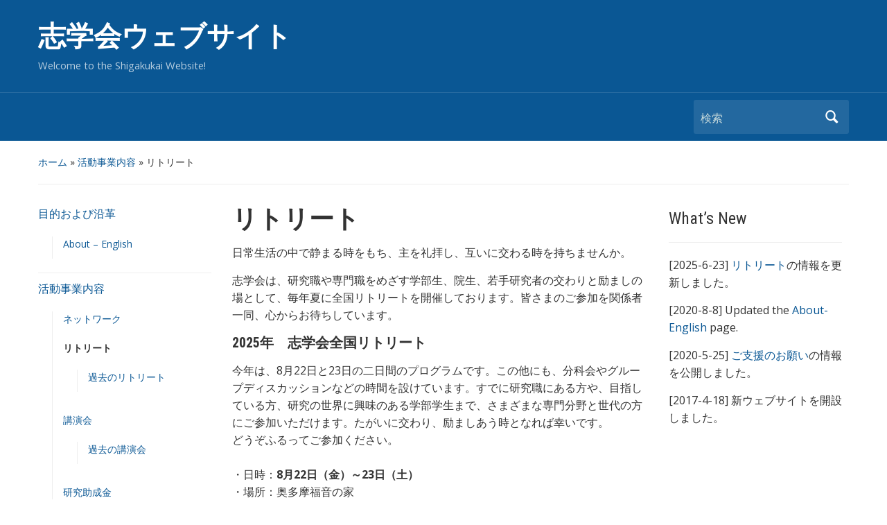

--- FILE ---
content_type: text/html; charset=UTF-8
request_url: https://shigakukai.org/activities/retreat/
body_size: 8739
content:
<!DOCTYPE html>
<html dir="ltr" lang="ja" prefix="og: https://ogp.me/ns#">

<head>
	<meta charset="UTF-8" />
	<meta name="viewport" content="width=device-width, initial-scale=1">

	<link rel="profile" href="http://gmpg.org/xfn/11" />
	<link rel="pingback" href="https://shigakukai.org/xmlrpc.php" />

	<title>リトリート | 志学会ウェブサイト</title>

		<!-- All in One SEO 4.9.3 - aioseo.com -->
	<meta name="robots" content="max-snippet:-1, max-image-preview:large, max-video-preview:-1" />
	<meta name="google-site-verification" content="xOSVxTdRQxO2BD4VZUkezhiDejNypJWiV7_kJ2stMC8" />
	<link rel="canonical" href="https://shigakukai.org/activities/retreat/" />
	<meta name="generator" content="All in One SEO (AIOSEO) 4.9.3" />
		<meta property="og:locale" content="ja_JP" />
		<meta property="og:site_name" content="志学会ウェブサイト | Welcome to the Shigakukai Website!" />
		<meta property="og:type" content="article" />
		<meta property="og:title" content="リトリート | 志学会ウェブサイト" />
		<meta property="og:url" content="https://shigakukai.org/activities/retreat/" />
		<meta property="article:published_time" content="2017-04-18T11:13:45+00:00" />
		<meta property="article:modified_time" content="2025-06-23T10:39:36+00:00" />
		<meta name="twitter:card" content="summary" />
		<meta name="twitter:title" content="リトリート | 志学会ウェブサイト" />
		<script type="application/ld+json" class="aioseo-schema">
			{"@context":"https:\/\/schema.org","@graph":[{"@type":"BreadcrumbList","@id":"https:\/\/shigakukai.org\/activities\/retreat\/#breadcrumblist","itemListElement":[{"@type":"ListItem","@id":"https:\/\/shigakukai.org#listItem","position":1,"name":"\u30db\u30fc\u30e0","item":"https:\/\/shigakukai.org","nextItem":{"@type":"ListItem","@id":"https:\/\/shigakukai.org\/activities\/#listItem","name":"\u6d3b\u52d5\u4e8b\u696d\u5185\u5bb9"}},{"@type":"ListItem","@id":"https:\/\/shigakukai.org\/activities\/#listItem","position":2,"name":"\u6d3b\u52d5\u4e8b\u696d\u5185\u5bb9","item":"https:\/\/shigakukai.org\/activities\/","nextItem":{"@type":"ListItem","@id":"https:\/\/shigakukai.org\/activities\/retreat\/#listItem","name":"\u30ea\u30c8\u30ea\u30fc\u30c8"},"previousItem":{"@type":"ListItem","@id":"https:\/\/shigakukai.org#listItem","name":"\u30db\u30fc\u30e0"}},{"@type":"ListItem","@id":"https:\/\/shigakukai.org\/activities\/retreat\/#listItem","position":3,"name":"\u30ea\u30c8\u30ea\u30fc\u30c8","previousItem":{"@type":"ListItem","@id":"https:\/\/shigakukai.org\/activities\/#listItem","name":"\u6d3b\u52d5\u4e8b\u696d\u5185\u5bb9"}}]},{"@type":"Organization","@id":"https:\/\/shigakukai.org\/#organization","name":"\u5fd7\u5b66\u4f1a\u30a6\u30a7\u30d6\u30b5\u30a4\u30c8","description":"Welcome to the Shigakukai Website!","url":"https:\/\/shigakukai.org\/"},{"@type":"WebPage","@id":"https:\/\/shigakukai.org\/activities\/retreat\/#webpage","url":"https:\/\/shigakukai.org\/activities\/retreat\/","name":"\u30ea\u30c8\u30ea\u30fc\u30c8 | \u5fd7\u5b66\u4f1a\u30a6\u30a7\u30d6\u30b5\u30a4\u30c8","inLanguage":"ja","isPartOf":{"@id":"https:\/\/shigakukai.org\/#website"},"breadcrumb":{"@id":"https:\/\/shigakukai.org\/activities\/retreat\/#breadcrumblist"},"datePublished":"2017-04-18T20:13:45+09:00","dateModified":"2025-06-23T19:39:36+09:00"},{"@type":"WebSite","@id":"https:\/\/shigakukai.org\/#website","url":"https:\/\/shigakukai.org\/","name":"\u5fd7\u5b66\u4f1a\u30a6\u30a7\u30d6\u30b5\u30a4\u30c8","description":"Welcome to the Shigakukai Website!","inLanguage":"ja","publisher":{"@id":"https:\/\/shigakukai.org\/#organization"}}]}
		</script>
		<!-- All in One SEO -->

<link rel='dns-prefetch' href='//fonts.googleapis.com' />
<link rel="alternate" type="application/rss+xml" title="志学会ウェブサイト &raquo; フィード" href="https://shigakukai.org/feed/" />
<link rel="alternate" type="application/rss+xml" title="志学会ウェブサイト &raquo; コメントフィード" href="https://shigakukai.org/comments/feed/" />
		<!-- This site uses the Google Analytics by MonsterInsights plugin v9.11.1 - Using Analytics tracking - https://www.monsterinsights.com/ -->
		<!-- Note: MonsterInsights is not currently configured on this site. The site owner needs to authenticate with Google Analytics in the MonsterInsights settings panel. -->
					<!-- No tracking code set -->
				<!-- / Google Analytics by MonsterInsights -->
		<script type="text/javascript">
/* <![CDATA[ */
window._wpemojiSettings = {"baseUrl":"https:\/\/s.w.org\/images\/core\/emoji\/15.0.3\/72x72\/","ext":".png","svgUrl":"https:\/\/s.w.org\/images\/core\/emoji\/15.0.3\/svg\/","svgExt":".svg","source":{"concatemoji":"https:\/\/shigakukai.org\/wp-includes\/js\/wp-emoji-release.min.js?ver=6.5.7"}};
/*! This file is auto-generated */
!function(i,n){var o,s,e;function c(e){try{var t={supportTests:e,timestamp:(new Date).valueOf()};sessionStorage.setItem(o,JSON.stringify(t))}catch(e){}}function p(e,t,n){e.clearRect(0,0,e.canvas.width,e.canvas.height),e.fillText(t,0,0);var t=new Uint32Array(e.getImageData(0,0,e.canvas.width,e.canvas.height).data),r=(e.clearRect(0,0,e.canvas.width,e.canvas.height),e.fillText(n,0,0),new Uint32Array(e.getImageData(0,0,e.canvas.width,e.canvas.height).data));return t.every(function(e,t){return e===r[t]})}function u(e,t,n){switch(t){case"flag":return n(e,"\ud83c\udff3\ufe0f\u200d\u26a7\ufe0f","\ud83c\udff3\ufe0f\u200b\u26a7\ufe0f")?!1:!n(e,"\ud83c\uddfa\ud83c\uddf3","\ud83c\uddfa\u200b\ud83c\uddf3")&&!n(e,"\ud83c\udff4\udb40\udc67\udb40\udc62\udb40\udc65\udb40\udc6e\udb40\udc67\udb40\udc7f","\ud83c\udff4\u200b\udb40\udc67\u200b\udb40\udc62\u200b\udb40\udc65\u200b\udb40\udc6e\u200b\udb40\udc67\u200b\udb40\udc7f");case"emoji":return!n(e,"\ud83d\udc26\u200d\u2b1b","\ud83d\udc26\u200b\u2b1b")}return!1}function f(e,t,n){var r="undefined"!=typeof WorkerGlobalScope&&self instanceof WorkerGlobalScope?new OffscreenCanvas(300,150):i.createElement("canvas"),a=r.getContext("2d",{willReadFrequently:!0}),o=(a.textBaseline="top",a.font="600 32px Arial",{});return e.forEach(function(e){o[e]=t(a,e,n)}),o}function t(e){var t=i.createElement("script");t.src=e,t.defer=!0,i.head.appendChild(t)}"undefined"!=typeof Promise&&(o="wpEmojiSettingsSupports",s=["flag","emoji"],n.supports={everything:!0,everythingExceptFlag:!0},e=new Promise(function(e){i.addEventListener("DOMContentLoaded",e,{once:!0})}),new Promise(function(t){var n=function(){try{var e=JSON.parse(sessionStorage.getItem(o));if("object"==typeof e&&"number"==typeof e.timestamp&&(new Date).valueOf()<e.timestamp+604800&&"object"==typeof e.supportTests)return e.supportTests}catch(e){}return null}();if(!n){if("undefined"!=typeof Worker&&"undefined"!=typeof OffscreenCanvas&&"undefined"!=typeof URL&&URL.createObjectURL&&"undefined"!=typeof Blob)try{var e="postMessage("+f.toString()+"("+[JSON.stringify(s),u.toString(),p.toString()].join(",")+"));",r=new Blob([e],{type:"text/javascript"}),a=new Worker(URL.createObjectURL(r),{name:"wpTestEmojiSupports"});return void(a.onmessage=function(e){c(n=e.data),a.terminate(),t(n)})}catch(e){}c(n=f(s,u,p))}t(n)}).then(function(e){for(var t in e)n.supports[t]=e[t],n.supports.everything=n.supports.everything&&n.supports[t],"flag"!==t&&(n.supports.everythingExceptFlag=n.supports.everythingExceptFlag&&n.supports[t]);n.supports.everythingExceptFlag=n.supports.everythingExceptFlag&&!n.supports.flag,n.DOMReady=!1,n.readyCallback=function(){n.DOMReady=!0}}).then(function(){return e}).then(function(){var e;n.supports.everything||(n.readyCallback(),(e=n.source||{}).concatemoji?t(e.concatemoji):e.wpemoji&&e.twemoji&&(t(e.twemoji),t(e.wpemoji)))}))}((window,document),window._wpemojiSettings);
/* ]]> */
</script>
<style id='wp-emoji-styles-inline-css' type='text/css'>

	img.wp-smiley, img.emoji {
		display: inline !important;
		border: none !important;
		box-shadow: none !important;
		height: 1em !important;
		width: 1em !important;
		margin: 0 0.07em !important;
		vertical-align: -0.1em !important;
		background: none !important;
		padding: 0 !important;
	}
</style>
<link rel='stylesheet' id='wp-block-library-css' href='https://shigakukai.org/wp-includes/css/dist/block-library/style.min.css?ver=6.5.7' type='text/css' media='all' />
<link rel='stylesheet' id='aioseo/css/src/vue/standalone/blocks/table-of-contents/global.scss-css' href='https://shigakukai.org/wp-content/plugins/all-in-one-seo-pack/dist/Lite/assets/css/table-of-contents/global.e90f6d47.css?ver=4.9.3' type='text/css' media='all' />
<link rel='stylesheet' id='wpzoom-social-icons-block-style-css' href='https://shigakukai.org/wp-content/plugins/social-icons-widget-by-wpzoom/block/dist/style-wpzoom-social-icons.css?ver=4.5.4' type='text/css' media='all' />
<style id='classic-theme-styles-inline-css' type='text/css'>
/*! This file is auto-generated */
.wp-block-button__link{color:#fff;background-color:#32373c;border-radius:9999px;box-shadow:none;text-decoration:none;padding:calc(.667em + 2px) calc(1.333em + 2px);font-size:1.125em}.wp-block-file__button{background:#32373c;color:#fff;text-decoration:none}
</style>
<style id='global-styles-inline-css' type='text/css'>
body{--wp--preset--color--black: #000000;--wp--preset--color--cyan-bluish-gray: #abb8c3;--wp--preset--color--white: #ffffff;--wp--preset--color--pale-pink: #f78da7;--wp--preset--color--vivid-red: #cf2e2e;--wp--preset--color--luminous-vivid-orange: #ff6900;--wp--preset--color--luminous-vivid-amber: #fcb900;--wp--preset--color--light-green-cyan: #7bdcb5;--wp--preset--color--vivid-green-cyan: #00d084;--wp--preset--color--pale-cyan-blue: #8ed1fc;--wp--preset--color--vivid-cyan-blue: #0693e3;--wp--preset--color--vivid-purple: #9b51e0;--wp--preset--gradient--vivid-cyan-blue-to-vivid-purple: linear-gradient(135deg,rgba(6,147,227,1) 0%,rgb(155,81,224) 100%);--wp--preset--gradient--light-green-cyan-to-vivid-green-cyan: linear-gradient(135deg,rgb(122,220,180) 0%,rgb(0,208,130) 100%);--wp--preset--gradient--luminous-vivid-amber-to-luminous-vivid-orange: linear-gradient(135deg,rgba(252,185,0,1) 0%,rgba(255,105,0,1) 100%);--wp--preset--gradient--luminous-vivid-orange-to-vivid-red: linear-gradient(135deg,rgba(255,105,0,1) 0%,rgb(207,46,46) 100%);--wp--preset--gradient--very-light-gray-to-cyan-bluish-gray: linear-gradient(135deg,rgb(238,238,238) 0%,rgb(169,184,195) 100%);--wp--preset--gradient--cool-to-warm-spectrum: linear-gradient(135deg,rgb(74,234,220) 0%,rgb(151,120,209) 20%,rgb(207,42,186) 40%,rgb(238,44,130) 60%,rgb(251,105,98) 80%,rgb(254,248,76) 100%);--wp--preset--gradient--blush-light-purple: linear-gradient(135deg,rgb(255,206,236) 0%,rgb(152,150,240) 100%);--wp--preset--gradient--blush-bordeaux: linear-gradient(135deg,rgb(254,205,165) 0%,rgb(254,45,45) 50%,rgb(107,0,62) 100%);--wp--preset--gradient--luminous-dusk: linear-gradient(135deg,rgb(255,203,112) 0%,rgb(199,81,192) 50%,rgb(65,88,208) 100%);--wp--preset--gradient--pale-ocean: linear-gradient(135deg,rgb(255,245,203) 0%,rgb(182,227,212) 50%,rgb(51,167,181) 100%);--wp--preset--gradient--electric-grass: linear-gradient(135deg,rgb(202,248,128) 0%,rgb(113,206,126) 100%);--wp--preset--gradient--midnight: linear-gradient(135deg,rgb(2,3,129) 0%,rgb(40,116,252) 100%);--wp--preset--font-size--small: 13px;--wp--preset--font-size--medium: 20px;--wp--preset--font-size--large: 36px;--wp--preset--font-size--x-large: 42px;--wp--preset--spacing--20: 0.44rem;--wp--preset--spacing--30: 0.67rem;--wp--preset--spacing--40: 1rem;--wp--preset--spacing--50: 1.5rem;--wp--preset--spacing--60: 2.25rem;--wp--preset--spacing--70: 3.38rem;--wp--preset--spacing--80: 5.06rem;--wp--preset--shadow--natural: 6px 6px 9px rgba(0, 0, 0, 0.2);--wp--preset--shadow--deep: 12px 12px 50px rgba(0, 0, 0, 0.4);--wp--preset--shadow--sharp: 6px 6px 0px rgba(0, 0, 0, 0.2);--wp--preset--shadow--outlined: 6px 6px 0px -3px rgba(255, 255, 255, 1), 6px 6px rgba(0, 0, 0, 1);--wp--preset--shadow--crisp: 6px 6px 0px rgba(0, 0, 0, 1);}:where(.is-layout-flex){gap: 0.5em;}:where(.is-layout-grid){gap: 0.5em;}body .is-layout-flex{display: flex;}body .is-layout-flex{flex-wrap: wrap;align-items: center;}body .is-layout-flex > *{margin: 0;}body .is-layout-grid{display: grid;}body .is-layout-grid > *{margin: 0;}:where(.wp-block-columns.is-layout-flex){gap: 2em;}:where(.wp-block-columns.is-layout-grid){gap: 2em;}:where(.wp-block-post-template.is-layout-flex){gap: 1.25em;}:where(.wp-block-post-template.is-layout-grid){gap: 1.25em;}.has-black-color{color: var(--wp--preset--color--black) !important;}.has-cyan-bluish-gray-color{color: var(--wp--preset--color--cyan-bluish-gray) !important;}.has-white-color{color: var(--wp--preset--color--white) !important;}.has-pale-pink-color{color: var(--wp--preset--color--pale-pink) !important;}.has-vivid-red-color{color: var(--wp--preset--color--vivid-red) !important;}.has-luminous-vivid-orange-color{color: var(--wp--preset--color--luminous-vivid-orange) !important;}.has-luminous-vivid-amber-color{color: var(--wp--preset--color--luminous-vivid-amber) !important;}.has-light-green-cyan-color{color: var(--wp--preset--color--light-green-cyan) !important;}.has-vivid-green-cyan-color{color: var(--wp--preset--color--vivid-green-cyan) !important;}.has-pale-cyan-blue-color{color: var(--wp--preset--color--pale-cyan-blue) !important;}.has-vivid-cyan-blue-color{color: var(--wp--preset--color--vivid-cyan-blue) !important;}.has-vivid-purple-color{color: var(--wp--preset--color--vivid-purple) !important;}.has-black-background-color{background-color: var(--wp--preset--color--black) !important;}.has-cyan-bluish-gray-background-color{background-color: var(--wp--preset--color--cyan-bluish-gray) !important;}.has-white-background-color{background-color: var(--wp--preset--color--white) !important;}.has-pale-pink-background-color{background-color: var(--wp--preset--color--pale-pink) !important;}.has-vivid-red-background-color{background-color: var(--wp--preset--color--vivid-red) !important;}.has-luminous-vivid-orange-background-color{background-color: var(--wp--preset--color--luminous-vivid-orange) !important;}.has-luminous-vivid-amber-background-color{background-color: var(--wp--preset--color--luminous-vivid-amber) !important;}.has-light-green-cyan-background-color{background-color: var(--wp--preset--color--light-green-cyan) !important;}.has-vivid-green-cyan-background-color{background-color: var(--wp--preset--color--vivid-green-cyan) !important;}.has-pale-cyan-blue-background-color{background-color: var(--wp--preset--color--pale-cyan-blue) !important;}.has-vivid-cyan-blue-background-color{background-color: var(--wp--preset--color--vivid-cyan-blue) !important;}.has-vivid-purple-background-color{background-color: var(--wp--preset--color--vivid-purple) !important;}.has-black-border-color{border-color: var(--wp--preset--color--black) !important;}.has-cyan-bluish-gray-border-color{border-color: var(--wp--preset--color--cyan-bluish-gray) !important;}.has-white-border-color{border-color: var(--wp--preset--color--white) !important;}.has-pale-pink-border-color{border-color: var(--wp--preset--color--pale-pink) !important;}.has-vivid-red-border-color{border-color: var(--wp--preset--color--vivid-red) !important;}.has-luminous-vivid-orange-border-color{border-color: var(--wp--preset--color--luminous-vivid-orange) !important;}.has-luminous-vivid-amber-border-color{border-color: var(--wp--preset--color--luminous-vivid-amber) !important;}.has-light-green-cyan-border-color{border-color: var(--wp--preset--color--light-green-cyan) !important;}.has-vivid-green-cyan-border-color{border-color: var(--wp--preset--color--vivid-green-cyan) !important;}.has-pale-cyan-blue-border-color{border-color: var(--wp--preset--color--pale-cyan-blue) !important;}.has-vivid-cyan-blue-border-color{border-color: var(--wp--preset--color--vivid-cyan-blue) !important;}.has-vivid-purple-border-color{border-color: var(--wp--preset--color--vivid-purple) !important;}.has-vivid-cyan-blue-to-vivid-purple-gradient-background{background: var(--wp--preset--gradient--vivid-cyan-blue-to-vivid-purple) !important;}.has-light-green-cyan-to-vivid-green-cyan-gradient-background{background: var(--wp--preset--gradient--light-green-cyan-to-vivid-green-cyan) !important;}.has-luminous-vivid-amber-to-luminous-vivid-orange-gradient-background{background: var(--wp--preset--gradient--luminous-vivid-amber-to-luminous-vivid-orange) !important;}.has-luminous-vivid-orange-to-vivid-red-gradient-background{background: var(--wp--preset--gradient--luminous-vivid-orange-to-vivid-red) !important;}.has-very-light-gray-to-cyan-bluish-gray-gradient-background{background: var(--wp--preset--gradient--very-light-gray-to-cyan-bluish-gray) !important;}.has-cool-to-warm-spectrum-gradient-background{background: var(--wp--preset--gradient--cool-to-warm-spectrum) !important;}.has-blush-light-purple-gradient-background{background: var(--wp--preset--gradient--blush-light-purple) !important;}.has-blush-bordeaux-gradient-background{background: var(--wp--preset--gradient--blush-bordeaux) !important;}.has-luminous-dusk-gradient-background{background: var(--wp--preset--gradient--luminous-dusk) !important;}.has-pale-ocean-gradient-background{background: var(--wp--preset--gradient--pale-ocean) !important;}.has-electric-grass-gradient-background{background: var(--wp--preset--gradient--electric-grass) !important;}.has-midnight-gradient-background{background: var(--wp--preset--gradient--midnight) !important;}.has-small-font-size{font-size: var(--wp--preset--font-size--small) !important;}.has-medium-font-size{font-size: var(--wp--preset--font-size--medium) !important;}.has-large-font-size{font-size: var(--wp--preset--font-size--large) !important;}.has-x-large-font-size{font-size: var(--wp--preset--font-size--x-large) !important;}
.wp-block-navigation a:where(:not(.wp-element-button)){color: inherit;}
:where(.wp-block-post-template.is-layout-flex){gap: 1.25em;}:where(.wp-block-post-template.is-layout-grid){gap: 1.25em;}
:where(.wp-block-columns.is-layout-flex){gap: 2em;}:where(.wp-block-columns.is-layout-grid){gap: 2em;}
.wp-block-pullquote{font-size: 1.5em;line-height: 1.6;}
</style>
<link rel='stylesheet' id='academica-style-css' href='https://shigakukai.org/wp-content/themes/academica/style.css?ver=6.5.7' type='text/css' media='all' />
<link rel='stylesheet' id='academica-style-mobile-css' href='https://shigakukai.org/wp-content/themes/academica/media-queries.css?ver=1.0' type='text/css' media='all' />
<link rel='stylesheet' id='academica-google-font-default-css' href='//fonts.googleapis.com/css?family=Open+Sans%3A400%2C700%7CRoboto+Condensed%3A400%2C700&#038;subset=latin%2Ccyrillic-ext%2Cgreek-ext&#038;display=swap&#038;ver=6.5.7' type='text/css' media='all' />
<link rel='stylesheet' id='dashicons-css' href='https://shigakukai.org/wp-includes/css/dashicons.min.css?ver=6.5.7' type='text/css' media='all' />
<link rel='stylesheet' id='wpzoom-social-icons-socicon-css' href='https://shigakukai.org/wp-content/plugins/social-icons-widget-by-wpzoom/assets/css/wpzoom-socicon.css?ver=1768509519' type='text/css' media='all' />
<link rel='stylesheet' id='wpzoom-social-icons-genericons-css' href='https://shigakukai.org/wp-content/plugins/social-icons-widget-by-wpzoom/assets/css/genericons.css?ver=1768509519' type='text/css' media='all' />
<link rel='stylesheet' id='wpzoom-social-icons-academicons-css' href='https://shigakukai.org/wp-content/plugins/social-icons-widget-by-wpzoom/assets/css/academicons.min.css?ver=1768509519' type='text/css' media='all' />
<link rel='stylesheet' id='wpzoom-social-icons-font-awesome-3-css' href='https://shigakukai.org/wp-content/plugins/social-icons-widget-by-wpzoom/assets/css/font-awesome-3.min.css?ver=1768509519' type='text/css' media='all' />
<link rel='stylesheet' id='wpzoom-social-icons-styles-css' href='https://shigakukai.org/wp-content/plugins/social-icons-widget-by-wpzoom/assets/css/wpzoom-social-icons-styles.css?ver=1768509519' type='text/css' media='all' />
<link rel='preload' as='font'  id='wpzoom-social-icons-font-academicons-woff2-css' href='https://shigakukai.org/wp-content/plugins/social-icons-widget-by-wpzoom/assets/font/academicons.woff2?v=1.9.2'  type='font/woff2' crossorigin />
<link rel='preload' as='font'  id='wpzoom-social-icons-font-fontawesome-3-woff2-css' href='https://shigakukai.org/wp-content/plugins/social-icons-widget-by-wpzoom/assets/font/fontawesome-webfont.woff2?v=4.7.0'  type='font/woff2' crossorigin />
<link rel='preload' as='font'  id='wpzoom-social-icons-font-genericons-woff-css' href='https://shigakukai.org/wp-content/plugins/social-icons-widget-by-wpzoom/assets/font/Genericons.woff'  type='font/woff' crossorigin />
<link rel='preload' as='font'  id='wpzoom-social-icons-font-socicon-woff2-css' href='https://shigakukai.org/wp-content/plugins/social-icons-widget-by-wpzoom/assets/font/socicon.woff2?v=4.5.4'  type='font/woff2' crossorigin />
<script type="text/javascript" src="https://shigakukai.org/wp-includes/js/jquery/jquery.min.js?ver=3.7.1" id="jquery-core-js"></script>
<script type="text/javascript" src="https://shigakukai.org/wp-includes/js/jquery/jquery-migrate.min.js?ver=3.4.1" id="jquery-migrate-js"></script>
<link rel="https://api.w.org/" href="https://shigakukai.org/wp-json/" /><link rel="alternate" type="application/json" href="https://shigakukai.org/wp-json/wp/v2/pages/28" /><link rel="EditURI" type="application/rsd+xml" title="RSD" href="https://shigakukai.org/xmlrpc.php?rsd" />
<meta name="generator" content="WordPress 6.5.7" />
<link rel='shortlink' href='https://shigakukai.org/?p=28' />
<link rel="alternate" type="application/json+oembed" href="https://shigakukai.org/wp-json/oembed/1.0/embed?url=https%3A%2F%2Fshigakukai.org%2Factivities%2Fretreat%2F" />
<link rel="alternate" type="text/xml+oembed" href="https://shigakukai.org/wp-json/oembed/1.0/embed?url=https%3A%2F%2Fshigakukai.org%2Factivities%2Fretreat%2F&#038;format=xml" />

</head>

<body class="page-template-default page page-id-28 page-child parent-pageid-6">

    
	
	<div id="header" class="clearfix" >

		
			<div class="inner-wrap">

				<div id="logo" class="logo-left">
					 <h1 id="site-title"> 
						<a href="https://shigakukai.org" title="志学会ウェブサイト - Welcome to the Shigakukai Website!" rel="home">

							志学会ウェブサイト
						</a>

					 </h1> 
					<p id="site-description">Welcome to the Shigakukai Website!</p>
				</div><!-- end #logo -->

			</div><!-- end .inner-wrap -->

			<div id="main-nav">

				<div class="inner-wrap">

					<nav class="main-navbar" role="navigation">

	                    <div class="navbar-header">
	                        
	                    </div>


	                    <div id="navbar-main">

	                        

	                    </div><!-- #navbar-main -->

	                </nav><!-- .navbar -->

					<div id="search">
						<form method="get" id="searchform" action="https://shigakukai.org/">
	<label for="s" class="assistive-text hidden">検索</label>
	<input id="s" type="text" name="s" placeholder="検索">
	<button id="searchsubmit" name="submit" type="submit">検索</button>
</form>					</div><!-- end #search -->

				</div><!-- end .inner-wrap -->

			</div><!-- end #main-nav -->

		
	</div><!-- end #header -->

	<div id="wrap">
<div id="content" class="clearfix">

	
	<div class="column column-title">
		<div id="crumbs">
	<p><a href="https://shigakukai.org">ホーム</a> &raquo; <a href="https://shigakukai.org/activities/">活動事業内容</a> &raquo; <span class="current">リトリート</span></p>
</div><!-- end #crumbs --> 	</div><!-- end .column-title -->

	<div class="column column-narrow">
		<div id="nav_menu-3" class="widget clearfix widget_nav_menu"><div class="menu-menu-container"><ul id="menu-menu" class="menu"><li id="menu-item-16" class="menu-item menu-item-type-post_type menu-item-object-page menu-item-has-children menu-item-16"><a href="https://shigakukai.org/about/">目的および沿革</a>
<ul class="sub-menu">
	<li id="menu-item-199" class="menu-item menu-item-type-custom menu-item-object-custom menu-item-199"><a href="http://shigakukai.org/about-english/">About &#8211; English</a></li>
</ul>
</li>
<li id="menu-item-17" class="menu-item menu-item-type-post_type menu-item-object-page current-page-ancestor current-menu-ancestor current-menu-parent current-page-parent current_page_parent current_page_ancestor menu-item-has-children menu-item-17"><a href="https://shigakukai.org/activities/">活動事業内容</a>
<ul class="sub-menu">
	<li id="menu-item-18" class="menu-item menu-item-type-post_type menu-item-object-page menu-item-18"><a href="https://shigakukai.org/activities/network/">ネットワーク</a></li>
	<li id="menu-item-31" class="menu-item menu-item-type-post_type menu-item-object-page current-menu-item page_item page-item-28 current_page_item menu-item-has-children menu-item-31"><a href="https://shigakukai.org/activities/retreat/" aria-current="page">リトリート</a>
	<ul class="sub-menu">
		<li id="menu-item-57" class="menu-item menu-item-type-post_type menu-item-object-page menu-item-57"><a href="https://shigakukai.org/activities/past_retreat/">過去のリトリート</a></li>
	</ul>
</li>
	<li id="menu-item-41" class="menu-item menu-item-type-post_type menu-item-object-page menu-item-has-children menu-item-41"><a href="https://shigakukai.org/activities/lecture/">講演会</a>
	<ul class="sub-menu">
		<li id="menu-item-42" class="menu-item menu-item-type-post_type menu-item-object-page menu-item-42"><a href="https://shigakukai.org/activities/past_lecture/">過去の講演会</a></li>
	</ul>
</li>
	<li id="menu-item-40" class="menu-item menu-item-type-post_type menu-item-object-page menu-item-40"><a href="https://shigakukai.org/activities/research_grant/">研究助成金</a></li>
</ul>
</li>
<li id="menu-item-43" class="menu-item menu-item-type-post_type menu-item-object-page menu-item-43"><a href="https://shigakukai.org/organization/">組織構成</a></li>
<li id="menu-item-303" class="menu-item menu-item-type-post_type menu-item-object-page menu-item-303"><a href="https://shigakukai.org/partnership/">ご支援のお願い</a></li>
</ul></div></div>	</div><!-- end .column-narrow -->

	<div class="column column-content single">

		
<div id="post-28" class="post-28 page type-page status-publish hentry">

	<h1 class="title-header">リトリート</h1>
	<div class="entry-content clearfix">
		
<p>日常生活の中で静まる時をもち、主を礼拝し、互いに交わる時を持ちませんか。</p>



<p>志学会は、研究職や専門職をめざす学部生、院生、若手研究者の交わりと励ましの場として、毎年夏に全国リトリートを開催しております。皆さまのご参加を関係者一同、心からお待ちしています。</p>



<h3 class="wp-block-heading">2025年　志学会全国リトリート</h3>



<p>今年は、8月22日と23日の二日間のプログラムです。この他にも、分科会やグループディスカッションなどの時間を設けています。すでに研究職にある方や、目指している方、研究の世界に興味のある学部学生まで、さまざまな専門分野と世代の方にご参加いただけます。たがいに交わり、励ましあう時となれば幸いです。<br>どうぞふるってご参加ください。<br><br>・日時：<strong>8月22日（金）～23日（土）</strong><br>・場所：奥多摩福音の家</p>



<p>【発題講演】<br>問いを生きる</p>



<p>【発題講演講師】<br>鈴木　望　氏　<br>2011年、国際基督教大学理学科を卒業。奈良先端科学技術大学院大学の博士課程在学中に、富雄キリスト教会にて受洗。博士課程修了後、立教大学、名古屋大学、四国学院大学を経て、2023年より現職。専門は高分子化学で、左右性をもつ化合物（キラル化合物）や高分子微粒子に関する研究に取り組んでいる。</p>



<p>【詳細情報】<br>詳細情報については以下のURLから志学会リトリートのチラシをダウンロードください。<br><a href="http://shigakukai.org/wp-content/uploads/2025/06/72422277a44d26e5e7aa0fd463d6392b.pdf">http://shigakukai.org/wp-content/uploads/2025/06/72422277a44d26e5e7aa0fd463d6392b.pdf</a></p>



<p>【お申し込み】<br>下記Google Formからお申込み下さい。<br><a href="https://forms.gle/U6VYp6x1jUTgqSAN8">https://forms.gle/U6VYp6x1jUTgqSAN8</a><br><br>【問い合わせ先】<br>リトリートに関して質問等ありましたらお気軽にお問い合わせ下さい。<br>E-mail：retreat@shigakukai.org [リトリート準備委員会]</p>



<p></p>


	</div><!-- end .entry-content -->

	
</div><!-- end #post-## -->
<div id="comments">

	
</div><!-- #comments -->
	</div><!-- end .column-content -->

	<div class="column column-narrow column-last">
		<div id="text-3" class="widget clearfix widget_text"><h3 class="heading">What&#8217;s New</h3>			<div class="textwidget"><p>[2025-6-23] <a href="https://shigakukai.org/activities/retreat/">リトリート</a>の情報を更新しました。</p>
<p>[2020-8-8] Updated the <a href="http://shigakukai.org/about-english/">About-English</a> page.</p>
<p>[2020-5-25] <a href="http://shigakukai.org/activities/partnership/">ご支援のお願い</a>の情報を公開しました。</p>
<p>[2017-4-18] 新ウェブサイトを開設しました。</p>
</div>
		</div>	</div><!-- end .column-narrow -->

	
</div><!-- end #content -->

			<div id="footer" class="clearfix">
				
								<p class="copy">
 					Powered by <a href="https://wordpress.org">WordPress</a> / Academica WordPress Theme by <a href="https://www.wpzoom.com" rel="nofollow">WPZOOM</a>				</p>
			</div><!-- end #footer -->
		</div><!-- end #wrap -->

		<script type="text/javascript" src="https://shigakukai.org/wp-content/themes/academica/js/jquery.mmenu.min.all.js?ver=20150325" id="mmenu-js"></script>
<script type="text/javascript" src="https://shigakukai.org/wp-content/themes/academica/js/superfish.min.js?ver=20150325" id="superfish-js"></script>
<script type="text/javascript" src="https://shigakukai.org/wp-content/themes/academica/js/functions.js?ver=20150325" id="academica-script-js"></script>
<script type="text/javascript" src="https://shigakukai.org/wp-content/plugins/social-icons-widget-by-wpzoom/assets/js/social-icons-widget-frontend.js?ver=1768509519" id="zoom-social-icons-widget-frontend-js"></script>
	</body>
</html>